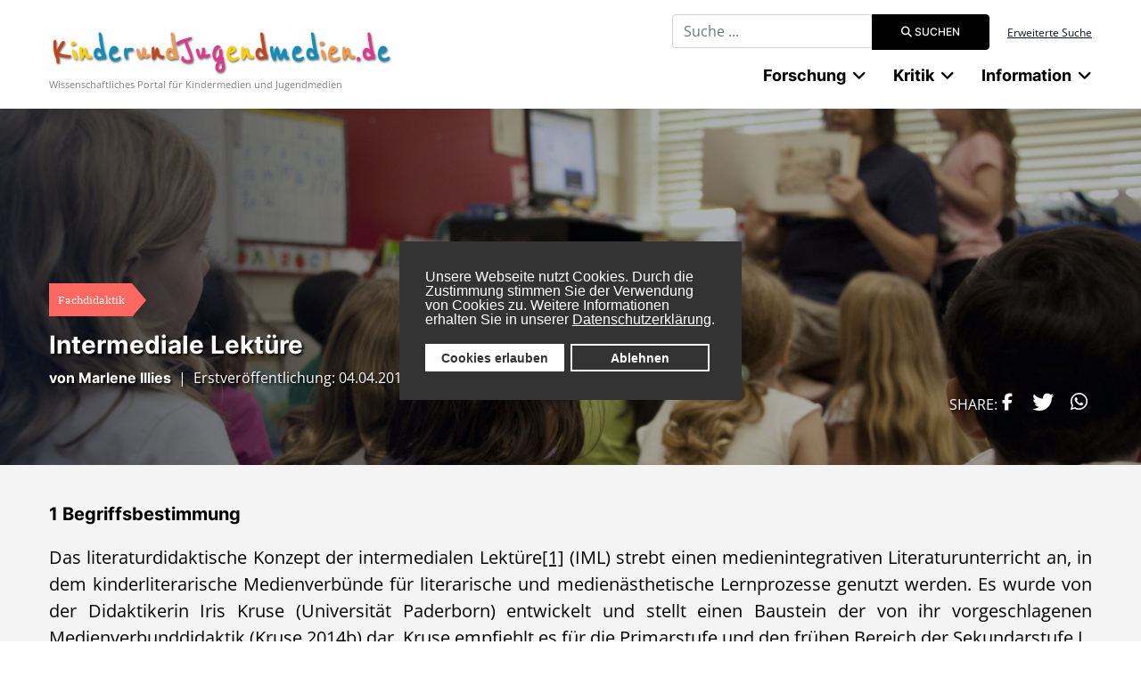

--- FILE ---
content_type: text/html; charset=utf-8
request_url: https://www.kinderundjugendmedien.de/fachdidaktik/153-unterrichtskonzepte-und-methoden/2724-intermediale-lektuere
body_size: 16941
content:

<!DOCTYPE html>
<html lang="de-de" dir="ltr">
	<head>
		
		<meta name="viewport" content="width=device-width, initial-scale=1, shrink-to-fit=no">
		<meta charset="utf-8">
	<meta name="author" content="Hadassah Stichnothe">
	<meta name="description" content="Wissenschaftliches Internetportal für Kindermedien und Jugendmedien mit Fachartikeln, Bibliographien,Literatur- und Filmkritiken sowie einem Nachrichtenbereich">
	<meta name="generator" content="Joomla! - Open Source Content Management">
	<title>KinderundJugendmedien.de - Intermediale Lektüre</title>
	<link href="/images/favicon.ico" rel="icon" type="image/vnd.microsoft.icon">
	<link href="https://www.kinderundjugendmedien.de/suche?format=opensearch" rel="search" title="OpenSearch KinderundJugendmedien.de" type="application/opensearchdescription+xml">
	<link href="/media/vendor/awesomplete/css/awesomplete.css?1.1.7" rel="stylesheet">
	<link href="/media/vendor/joomla-custom-elements/css/joomla-alert.min.css?0.4.1" rel="stylesheet">
	<link href="/plugins/system/gdpr/assets/css/cookieconsent.min.css?c9ee26" rel="stylesheet">
	<link href="/plugins/content/pdf_embed/assets/css/style.css" rel="stylesheet">
	<link href="https://www.kinderundjugendmedien.de/media/plg_jooag_shariff/assets/shariff.complete.css" rel="stylesheet">
	<link href="/media/plg_system_jcepro/site/css/content.min.css?86aa0286b6232c4a5b58f892ce080277" rel="stylesheet">
	<link href="/templates/kujmj4/css/bootstrap.min.css" rel="stylesheet">
	<link href="/plugins/system/helixultimate/assets/css/system-j4.min.css" rel="stylesheet">
	<link href="/media/system/css/joomla-fontawesome.min.css?c9ee26" rel="stylesheet">
	<link href="/templates/kujmj4/css/template.css" rel="stylesheet">
	<link href="/templates/kujmj4/css/presets/default.css" rel="stylesheet">
	<link href="/templates/kujmj4/css/custom-compiled.css" rel="stylesheet">
	<link href="/templates/kujmj4/css/custom.css" rel="stylesheet">
	<style>div.cc-window.cc-floating{max-width:24em}@media(max-width: 639px){div.cc-window.cc-floating:not(.cc-center){max-width: none}}div.cc-window, span.cc-cookie-settings-toggler, span.cc-cookie-domains-toggler{font-size:16px}div.cc-revoke{font-size:16px}div.cc-settings-label,span.cc-cookie-settings-toggle{font-size:14px}div.cc-window.cc-banner{padding:1em 1.8em}div.cc-window.cc-floating{padding:2em 1.8em}input.cc-cookie-checkbox+span:before, input.cc-cookie-checkbox+span:after{border-radius:1px}div.cc-center,div.cc-floating,div.cc-checkbox-container,div.gdpr-fancybox-container div.fancybox-content,ul.cc-cookie-category-list li,fieldset.cc-service-list-title legend{border-radius:0px}div.cc-window a.cc-btn,span.cc-cookie-settings-toggle{border-radius:0px}</style>
	<style>.logo-image {height:55px;}.logo-image-phone {height:55px;}</style>
<script src="/media/mod_menu/js/menu.min.js?c9ee26" type="module"></script>
	<script src="/media/vendor/jquery/js/jquery.min.js?3.7.1"></script>
	<script src="/media/legacy/js/jquery-noconflict.min.js?504da4"></script>
	<script type="application/json" class="joomla-script-options new">{"data":{"breakpoints":{"tablet":991,"mobile":480},"header":{"stickyOffset":"100"}},"joomla.jtext":{"MOD_FINDER_SEARCH_VALUE":"Suche ...","COM_FINDER_SEARCH_FORM_LIST_LABEL":"Search Results","JLIB_JS_AJAX_ERROR_OTHER":"Beim Abrufen von JSON-Daten wurde ein HTTP-Statuscode %s zur\u00fcckgegeben.","JLIB_JS_AJAX_ERROR_PARSE":"Ein Parsing-Fehler trat bei der Verarbeitung der folgenden JSON-Daten auf:<br \/><code style=\"color:inherit;white-space:pre-wrap;padding:0;margin:0;border:0;background:inherit;\">%s<\/code>","ERROR":"Fehler","MESSAGE":"Nachricht","NOTICE":"Hinweis","WARNING":"Warnung","JCLOSE":"Schlie\u00dfen","JOK":"OK","JOPEN":"\u00d6ffnen"},"finder-search":{"url":"\/component\/finder\/?task=suggestions.suggest&format=json&tmpl=component&Itemid=435"},"system.paths":{"root":"","rootFull":"https:\/\/www.kinderundjugendmedien.de\/","base":"","baseFull":"https:\/\/www.kinderundjugendmedien.de\/"},"csrf.token":"e8506a71fcfdd9ae6972143b62c8004b"}</script>
	<script src="/media/system/js/core.min.js?a3d8f8"></script>
	<script src="/media/vendor/webcomponentsjs/js/webcomponents-bundle.min.js?2.8.0" nomodule defer></script>
	<script src="/media/vendor/bootstrap/js/alert.min.js?5.3.8" type="module"></script>
	<script src="/media/vendor/bootstrap/js/button.min.js?5.3.8" type="module"></script>
	<script src="/media/vendor/bootstrap/js/carousel.min.js?5.3.8" type="module"></script>
	<script src="/media/vendor/bootstrap/js/collapse.min.js?5.3.8" type="module"></script>
	<script src="/media/vendor/bootstrap/js/dropdown.min.js?5.3.8" type="module"></script>
	<script src="/media/vendor/bootstrap/js/modal.min.js?5.3.8" type="module"></script>
	<script src="/media/vendor/bootstrap/js/offcanvas.min.js?5.3.8" type="module"></script>
	<script src="/media/vendor/bootstrap/js/popover.min.js?5.3.8" type="module"></script>
	<script src="/media/vendor/bootstrap/js/scrollspy.min.js?5.3.8" type="module"></script>
	<script src="/media/vendor/bootstrap/js/tab.min.js?5.3.8" type="module"></script>
	<script src="/media/vendor/bootstrap/js/toast.min.js?5.3.8" type="module"></script>
	<script src="/media/system/js/showon.min.js?e51227" type="module"></script>
	<script src="/media/com_finder/js/finder.min.js?755761" type="module"></script>
	<script src="/media/system/js/joomla-hidden-mail.min.js?80d9c7" type="module"></script>
	<script src="/media/vendor/awesomplete/js/awesomplete.min.js?1.1.xyz"></script>
	<script src="/media/system/js/messages.min.js?9a4811" type="module"></script>
	<script src="/plugins/system/gdpr/assets/js/cookieconsent.min.js?c9ee26" defer></script>
	<script src="/plugins/system/gdpr/assets/js/init.js?c9ee26" defer></script>
	<script src="https://www.kinderundjugendmedien.de/media/plg_jooag_shariff/assets/shariff.complete.js"></script>
	<script src="/templates/kujmj4/js/main.js"></script>
	<script type="application/ld+json">{"@context":"https://schema.org","@graph":[{"@type":"Organization","@id":"https://www.kinderundjugendmedien.de/#/schema/Organization/base","name":"KinderundJugendmedien.de","url":"https://www.kinderundjugendmedien.de/"},{"@type":"WebSite","@id":"https://www.kinderundjugendmedien.de/#/schema/WebSite/base","url":"https://www.kinderundjugendmedien.de/","name":"KinderundJugendmedien.de","publisher":{"@id":"https://www.kinderundjugendmedien.de/#/schema/Organization/base"},"potentialAction":{"@type":"SearchAction","target":"https://www.kinderundjugendmedien.de/suche?q={search_term_string}","query-input":"required name=search_term_string"}},{"@type":"WebPage","@id":"https://www.kinderundjugendmedien.de/#/schema/WebPage/base","url":"https://www.kinderundjugendmedien.de/fachdidaktik/153-unterrichtskonzepte-und-methoden/2724-intermediale-lektuere","name":"KinderundJugendmedien.de - Intermediale Lektüre","description":"Wissenschaftliches Internetportal für Kindermedien und Jugendmedien mit Fachartikeln, Bibliographien,Literatur- und Filmkritiken sowie einem Nachrichtenbereich","isPartOf":{"@id":"https://www.kinderundjugendmedien.de/#/schema/WebSite/base"},"about":{"@id":"https://www.kinderundjugendmedien.de/#/schema/Organization/base"},"inLanguage":"de-DE"}]}</script>
	<script>var gdprConfigurationOptions = { complianceType: 'opt-in',
																			  cookieConsentLifetime: 365,
																			  cookieConsentSamesitePolicy: '',
																			  cookieConsentSecure: 0,
																			  cookieJoomlaSettings: 0,
																			  cookieConsentDomain: '',
																			  cookieConsentPath: '/',
																			  disableFirstReload: 0,
																	  		  blockJoomlaSessionCookie: 1,
																			  blockExternalCookiesDomains: 1,
																			  externalAdvancedBlockingModeCustomAttribute: '',
																			  allowedCookies: '',
																			  blockCookieDefine: 1,
																			  autoAcceptOnNextPage: 0,
																			  revokable: 1,
																			  lawByCountry: 0,
																			  checkboxLawByCountry: 0,
																			  blockPrivacyPolicy: 0,
																			  cacheGeolocationCountry: 1,
																			  countryAcceptReloadTimeout: 1000,
																			  usaCCPARegions: null,
																			  countryEnableReload: 1,
																			  customHasLawCountries: [""],
																			  dismissOnScroll: 0,
																			  dismissOnTimeout: 0,
																			  containerSelector: 'body',
																			  hideOnMobileDevices: 0,
																			  autoFloatingOnMobile: 0,
																			  autoFloatingOnMobileThreshold: 1024,
																			  autoRedirectOnDecline: 0,
																			  autoRedirectOnDeclineLink: '',
																			  showReloadMsg: 0,
																			  showReloadMsgText: 'Applying preferences and reloading the page...',
																			  showConsentID: 0,
																			  defaultClosedToolbar: 0,
																			  toolbarLayout: 'basic',
																			  toolbarTheme: 'block',
																			  toolbarButtonsTheme: 'allow_first',
																			  revocableToolbarTheme: 'basic',
																			  toolbarPosition: 'center',
																			  toolbarCenterTheme: 'compact',
																			  revokePosition: 'revoke-bottom',
																			  toolbarPositionmentType: 1,
																			  positionCenterSimpleBackdrop: 0,
																			  positionCenterBlurEffect: 1,
																			  positionCenterBlurEffectAlwaysFirstVisit: 0,
																			  preventPageScrolling: 0,
																			  popupEffect: 'fade',
																			  popupBackground: '#333333',
																			  popupText: '#ffffff',
																			  popupLink: '#ffffff',
																			  buttonBackground: '#ffffff',
																			  buttonBorder: '#ffffff',
																			  buttonText: '#333333',
																			  highlightOpacity: '100',
																			  highlightBackground: '#333333',
																			  highlightBorder: '#ffffff',
																			  highlightText: '#ffffff',
																			  highlightDismissBackground: '#333333',
																		  	  highlightDismissBorder: '#ffffff',
																		 	  highlightDismissText: '#ffffff',
																			  autocenterRevokableButton: 0,
																			  hideRevokableButton: 0,
																			  hideRevokableButtonOnscroll: 0,
																			  customRevokableButton: 0,
																			  customRevokableButtonAction: 0,
																			  headerText: '<p>Cookies used on the website!</p>',
																			  messageText: 'Unsere Webseite nutzt Cookies. Durch die Zustimmung stimmen Sie der Verwendung von Cookies zu. Weitere Informationen erhalten Sie in unserer&nbsp;<a href=\"https://www.uni-due.de/de/datenschutz.php\" target=\"_blank\" rel=\"noopener\" style=\"color: #fff; text-decoration: underline;\">Datenschutzerklärung</a>.',
																			  denyMessageEnabled: 0, 
																			  denyMessage: 'You have declined cookies, to ensure the best experience on this website please consent the cookie usage.',
																			  placeholderBlockedResources: 0, 
																			  placeholderBlockedResourcesAction: '',
																	  		  placeholderBlockedResourcesText: 'You must accept cookies and reload the page to view this content',
																			  placeholderIndividualBlockedResourcesText: 'You must accept cookies from {domain} and reload the page to view this content',
																			  placeholderIndividualBlockedResourcesAction: 0,
																			  placeholderOnpageUnlock: 0,
																			  scriptsOnpageUnlock: 0,
																			  autoDetectYoutubePoster: 0,
																			  autoDetectYoutubePosterApikey: 'AIzaSyAV_WIyYrUkFV1H8OKFYG8wIK8wVH9c82U',
																			  dismissText: 'Bestätigen',
																			  allowText: 'Cookies erlauben',
																			  denyText: 'Ablehnen',
																			  cookiePolicyLinkText: 'Cookierichtlinien',
																			  cookiePolicyLink: 'javascript:void(0)',
																			  cookiePolicyRevocableTabText: 'Cookierichtlinien',
																			  cookiePolicyRevocableTabIcon: 'text',
																			  cookiePolicyRevocableTabIconCustom: '',
																			  privacyPolicyLinkText: 'Datenschutz',
																			  privacyPolicyLink: 'javascript:void(0)',
																			  googleCMPTemplate: 0,
																			  enableGdprBulkConsent: 0,
																			  displayBulkConsentDomains: 0,
																			  bulkConsentDomains: [""],
																			  enableCustomScriptExecGeneric: 0,
																			  customScriptExecGeneric: '',
																			  categoriesCheckboxTemplate: 'cc-checkboxes-light',
																			  toggleCookieSettings: 0,
																			  toggleCookieSettingsLinkedView: 0,
																			  toggleCookieSettingsButtonsArea: 0,
 																			  toggleCookieSettingsLinkedViewSefLink: '/component/gdpr/',
																	  		  toggleCookieSettingsText: '<span class="cc-cookie-settings-toggle">Settings <span class="cc-cookie-settings-toggler">&#x25EE</span></span>',
																			  toggleCookieSettingsButtonBackground: '#333333',
																			  toggleCookieSettingsButtonBorder: '#ffffff',
																			  toggleCookieSettingsButtonText: '#ffffff',
																			  showLinks: 0,
																			  blankLinks: '_blank',
																			  autoOpenPrivacyPolicy: 0,
																			  openAlwaysDeclined: 0,
																			  cookieSettingsLabel: 'Cookie settings:',
															  				  cookieSettingsDesc: 'Choose which kind of cookies you want to disable by clicking on the checkboxes. Click on a category name for more informations about used cookies.',
																			  cookieCategory1Enable: 0,
																			  cookieCategory1Name: 'Necessary',
																			  cookieCategory1Locked: 0,
																			  cookieCategory2Enable: 0,
																			  cookieCategory2Name: 'Preferences',
																			  cookieCategory2Locked: 0,
																			  cookieCategory3Enable: 0,
																			  cookieCategory3Name: 'Statistics',
																			  cookieCategory3Locked: 0,
																			  cookieCategory4Enable: 0,
																			  cookieCategory4Name: 'Marketing',
																			  cookieCategory4Locked: 0,
																			  cookieCategoriesDescriptions: {},
																			  alwaysReloadAfterCategoriesChange: 0,
																			  preserveLockedCategories: 0,
																			  declineButtonBehavior: 'hard',
																			  blockCheckedCategoriesByDefault: 0,
																			  reloadOnfirstDeclineall: 0,
																			  trackExistingCheckboxSelectors: '',
															  		  		  trackExistingCheckboxConsentLogsFormfields: 'name,email,subject,message',
																			  allowallShowbutton: 0,
																			  allowallText: 'Allow all cookies',
																			  allowallButtonBackground: '#ffffff',
																			  allowallButtonBorder: '#ffffff',
																			  allowallButtonText: '#000000',
																			  allowallButtonTimingAjax: 'fast',
																			  includeAcceptButton: 0,
																			  includeDenyButton: 0,
																			  trackConsentDate: 0,
																			  execCustomScriptsOnce: 1,
																			  optoutIndividualResources: 0,
																			  blockIndividualResourcesServerside: 0,
																			  disableSwitchersOptoutCategory: 0,
																			  autoAcceptCategories: 0,
																			  allowallIndividualResources: 1,
																			  blockLocalStorage: 0,
																			  blockSessionStorage: 0,
																			  externalAdvancedBlockingModeTags: 'script,img,source,link',
																			  enableCustomScriptExecCategory1: 0,
																			  customScriptExecCategory1: '',
																			  enableCustomScriptExecCategory2: 0,
																			  customScriptExecCategory2: '',
																			  enableCustomScriptExecCategory3: 0,
																			  customScriptExecCategory3: '',
																			  enableCustomScriptExecCategory4: 0,
																			  customScriptExecCategory4: '',
																			  enableCustomDeclineScriptExecCategory1: 0,
																			  customScriptDeclineExecCategory1: '',
																			  enableCustomDeclineScriptExecCategory2: 0,
																			  customScriptDeclineExecCategory2: '',
																			  enableCustomDeclineScriptExecCategory3: 0,
																			  customScriptDeclineExecCategory3: '',
																			  enableCustomDeclineScriptExecCategory4: 0,
																			  customScriptDeclineExecCategory4: '',
																			  enableCMPPreferences: 0,
																			  enableGTMEventsPreferences: 0,
																			  enableCMPStatistics: 0,
																			  enableGTMEventsStatistics: 0,
																			  enableCMPAds: 0,
																			  enableUETAds: 0,
																			  enableGTMEventsAds: 0,
																			  enableClarityAnalytics: 0,
                                                                              enableClarityAds: 0,
																			  debugMode: 0
																		};var gdpr_ajax_livesite='https://www.kinderundjugendmedien.de/';var gdpr_enable_log_cookie_consent=1;</script>
	<script>jQuery(document).ready(function() {var buttonsContainer = jQuery(".shariff");new Shariff(buttonsContainer);});</script>
	<script>template="kujmj4";</script>
	</head>
	<body class="site helix-ultimate hu com_content com-content view-article layout-default task-none itemid-1176 de-de ltr sticky-header layout-fluid offcanvas-init offcanvs-position-left">

		
		
		<div class="body-wrapper">
			<div class="body-innerwrapper">
				
	<div class="sticky-header-placeholder"></div>
<div id="sp-top-bar">
	<div class="container">
		<div class="container-inner">
			<div class="row">
				<div id="sp-top1" class="col-lg-6">
					<div class="sp-column text-center text-lg-start">
																			
												
					</div>
				</div>

				<div id="sp-top2" class="col-lg-6">
					<div class="sp-column text-center text-lg-end">
						
																									<div class="sp-module "><div class="sp-module-content">
<form class="mod-finder js-finder-searchform form-search" action="/suche" method="get" role="search">
    <label for="mod-finder-searchword191" class="visually-hidden finder">Suchbegriff eingeben</label><div class="mod-finder__search input-group"><input type="text" name="q" id="mod-finder-searchword191" class="js-finder-search-query form-control" value="" placeholder="Suche ..."><button class="btn btn-primary" type="submit"><span class="icon-search icon-white" aria-hidden="true"></span> Suchen</button></div>
            </form>
</div></div><div class="sp-module "><div class="sp-module-content">
<div id="mod-custom141" class="mod-custom custom ">
	<p><a href="/custom-search">Erweiterte Suche</a></p></div>
</div></div>
					</div>
				</div>
			</div>
		</div>
	</div>
</div>

<header id="sp-header">
	<div class="container">
		<div class="container-inner">
			<div class="row">
				<!-- Logo -->
				<div id="sp-logo" class="col-auto">
					<div class="sp-column">
						<a id="offcanvas-toggler" aria-label="Menu" class="offcanvas-toggler-left d-flex d-lg-none" href="#" aria-hidden="true" title="Menu"><div class="burger-icon"><span></span><span></span><span></span></div></a><div class="logo"><a href="/">
				<img class='logo-image '
					srcset='https://www.kinderundjugendmedien.de/images/kujmlogo.jpg 1x, '
					src='https://www.kinderundjugendmedien.de/images/kujmlogo.jpg'
					alt='KinderundJugendmedien.de'
				/>
				</a></div>						
                        
<div id="mod-custom138" class="mod-custom custom  logoslogan">
	<p>Wissenschaftliches Portal für Kindermedien und Jugendmedien</p></div>

					</div>
				</div>

				<!-- Menu -->
				<div id="sp-menu" class="col-auto flex-auto">
					<div class="sp-column d-flex justify-content-end align-items-center">
						<nav class="sp-megamenu-wrapper d-flex" role="navigation"><ul class="sp-megamenu-parent menu-animation-fade-up d-none d-lg-block"><li class="sp-menu-item sp-has-child"><span  class=" sp-menu-heading"  >Forschung</span><div class="sp-dropdown sp-dropdown-main sp-dropdown-mega sp-menu-center" style="width: 894px;left: -447px;"><div class="sp-dropdown-inner"><div class="row"><div class="col-sm-4"><ul class="sp-mega-group"><li class="item-81 module "><div class="sp-module "><h3 class="sp-module-title">Fachlexikon</h3><div class="sp-module-content"><ul class="mod-menu mod-list menu">
<li class="item-502"><a href="/autoren" >Autorinnen und Autoren</a></li><li class="item-503 menu-deeper menu-parent"><a href="/werke" >Werke<span class="menu-toggler"></span></a><ul class="mod-menu__sub list-unstyled small menu-child"><li class="item-2360"><a href="/werke/paul-maars-sams-romane" >Paul Maars &quot;Sams&quot;-Romane</a></li></ul></li><li class="item-500 menu-deeper menu-parent"><a href="/begriffe-und-termini" >Fachwissenschaft<span class="menu-toggler"></span></a><ul class="mod-menu__sub list-unstyled small menu-child"><li class="item-1599 menu-deeper menu-parent"><a href="/begriffe-und-termini/kinder-und-jugendliteraturwissenschaft" >KJL-Literaturwissenschaft<span class="menu-toggler"></span></a><ul class="mod-menu__sub list-unstyled small menu-child"><li class="item-1686"><a href="/begriffe-und-termini/kinder-und-jugendliteraturwissenschaft/stoffe-und-motive" >Stoffe und Motive</a></li></ul></li><li class="item-646"><a href="/begriffe-und-termini/rhetorik" >Rhetorik</a></li><li class="item-647"><a href="/begriffe-und-termini/epik" >Epik</a></li><li class="item-648"><a href="/begriffe-und-termini/lyrik" >Lyrik</a></li><li class="item-649"><a href="/begriffe-und-termini/dramatik" >Dramatik</a></li></ul></li><li class="item-1176 current active"><a href="/fachdidaktik" aria-current="location">Fachdidaktik</a></li><li class="item-1614"><a href="/illustratorinnen-und-illustratoren" >Illustratorinnen und Illustratoren</a></li></ul>
</div></div></li></ul></div><div class="col-sm-4"><ul class="sp-mega-group"><li class="item-79 module "><div class="sp-module "><h3 class="sp-module-title">Mediageschichte</h3><div class="sp-module-content"><ul class="mod-menu mod-list menu">
<li class="item-491"><a href="/literatur" >Kinder- und Jugendliteratur</a></li><li class="item-492"><a href="/film" >Kinder- und Jugendfilm</a></li><li class="item-550"><a href="/fernsehen" >Kinder- und Jugendfernsehen</a></li></ul>
</div></div></li><li class="item-206 module "><div class="sp-module "><div class="sp-module-content"><ul class="mod-menu mod-list menu redLinked">
<li class="item-2212"><a href="/projekte" >Projekte</a></li></ul>
</div></div></li></ul></div><div class="col-sm-4"><ul class="sp-mega-group"><li class="item-90 module "><div class="sp-module "><h3 class="sp-module-title">Bibliographie</h3><div class="sp-module-content"><ul class="mod-menu mod-list menu">
<li class="item-541"><a href="/kinder-und-jugendliteratur" >Kinder- und Jugendliteratur</a></li><li class="item-543"><a href="/fantastik" >Fantastik</a></li><li class="item-545"><a href="/maerchen" >Märchen und Sagen</a></li><li class="item-544"><a href="/bilderbuch" >Bilderbuch</a></li><li class="item-654"><a href="/comics" >Comics</a></li><li class="item-542"><a href="/kinder-und-jugendfilm" >Kinder- und Jugendfilm</a></li><li class="item-728"><a href="/hoerspiele-und-hoerbuecher" >Hörspiele und Hörbücher</a></li><li class="item-729"><a href="/kinder-und-jugendtheater" >Kinder- und Jugendtheater</a></li></ul>
</div></div></li></ul></div></div></div></div></li><li class="sp-menu-item sp-has-child"><span  class=" sp-menu-heading"  >Kritik</span><div class="sp-dropdown sp-dropdown-main sp-menu-right" style="width: 240px;"><div class="sp-dropdown-inner"><ul class="sp-dropdown-items"><li class="sp-menu-item"><a   href="/kritik/fachbuecher"  >Fachbücher</a></li><li class="sp-menu-item"><a   href="/kritik/bilderbuchkritiken"  >Bilderbücher</a></li><li class="sp-menu-item"><a   href="/kritik/comic-manga-graphic-novel"  >Comics, Mangas, Graphic Novels</a></li><li class="sp-menu-item"><a   href="/kritik/filmkritiken"  >Filme</a></li><li class="sp-menu-item"><a   href="/kritik/hoerspiele-und-buecher"  >Hörspiele und Hörbücher</a></li><li class="sp-menu-item"><a   href="/kritik/computerspiele"  >Computerspiele</a></li><li class="sp-menu-item"><a   href="/kritik/jugendroman"  >Jugendroman</a></li><li class="sp-menu-item"><a   href="/kritik/kinderroman"  >Kinderroman</a></li><li class="sp-menu-item"><a   href="/kritik/theater-fuer-junges-publikum"  >Kinder- und Jugendtheater</a></li></ul></div></div></li><li class="sp-menu-item sp-has-child aligned-left"><span  class=" sp-menu-heading"  >Information</span><div class="sp-dropdown sp-dropdown-main sp-dropdown-mega sp-menu-left" style="width: 900px;"><div class="sp-dropdown-inner"><div class="row"><div class="col-sm-4"><ul class="sp-mega-group"><li class="item-157 module "><div class="sp-module "><div class="sp-module-content"><ul class="mod-menu mod-list menu">
<li class="item-1601"><a href="/aus-der-redaktion" >Forum</a></li><li class="item-1602 menu-deeper menu-parent"><span class="mod-menu__heading nav-header ">Nachrichten<span class="menu-toggler"></span></span>
<ul class="mod-menu__sub list-unstyled small menu-child"><li class="item-497"><a href="/nachrichten/konferenzen-und-tagungen" >Konferenzen, Tagungen und Seminare</a></li><li class="item-547"><a href="/nachrichten/festivals" >Festival(-berichte)</a></li><li class="item-499"><a href="/nachrichten/ausschreibungen" >Ausschreibungen und Call for Papers</a></li><li class="item-1713"><a href="/nachrichten/auszeichnungen-und-preise" >Auszeichnungen und Preise</a></li><li class="item-540"><a href="/nachrichten/sonstiges" >Sonstiges</a></li></ul></li><li class="item-652"><a href="/interviews" >Interviews</a></li><li class="item-1603"><a href="/veranstaltungskalender/list.events/-" >Veranstaltungskalender</a></li></ul>
</div></div></li></ul></div><div class="col-sm-4"><ul class="sp-mega-group"><li class="item-158 module "><div class="sp-module "><div class="sp-module-content"><ul class="mod-menu mod-list menu">
<li class="item-556"><a href="/verlage" >Verlage</a></li><li class="item-1605 menu-deeper menu-parent"><span class="mod-menu__heading nav-header ">Institutionen<span class="menu-toggler"></span></span>
<ul class="mod-menu__sub list-unstyled small menu-child"><li class="item-504"><a href="/institutionen/universitaere-einrichtungen" >Forschungseinrichtungen</a></li><li class="item-506"><a href="/institutionen/gesellschaften-und-verbaende" >Institutionen, Gesellschaften, Verbände</a></li><li class="item-635"><a href="/institutionen/fachmessen" >Fachmessen</a></li><li class="item-651"><a href="/institutionen/portale-und-publikationen" >Portale, Datenbanken und Publikationen</a></li></ul></li></ul>
</div></div></li></ul></div><div class="col-sm-4"><ul class="sp-mega-group"><li class="item-159 module "><div class="sp-module "><div class="sp-module-content"><ul class="mod-menu mod-list menu">
<li class="item-656"><a href="/wissenschaftliches-arbeiten" >Wissenschaftliches Schreiben</a></li></ul>
</div></div></li></ul></div></div></div></div></li></ul></nav>						

						<!-- Related Modules -->
						<div class="d-none d-lg-flex header-modules align-items-center">
							
													</div>

						<!-- if offcanvas position right -->
											</div>
				</div>
			</div>
		</div>
	</div>
</header>
				
<section id="sp-page-title" >

				
	
<div class="row">
	<div id="sp-title" class="col-lg-12 "><div class="sp-column "><div class="sp-module "><div class="sp-module-content"><div class="article-head" style="background: linear-gradient(to top, rgba(0,0,0,0.25), rgba(0,0,0,0.25)), url('/images/kategoriebilder/pexels-olia-danilevich-4982457_1.jpg') center center;">
	<div class="container imageleft">
		<div class="bottom">
            			<div class="latest-date badge badge-right">Fachdidaktik</div>
            			<h1>Intermediale Lektüre</h1>
                        <div class="contentby">
	                                <span class="by">von Marlene Illies </span>
	            	                            &nbsp;|&nbsp;
	            	                                <span class="erstveroeffentlichung">Erstveröffentlichung: 04.04.2019</span>
	                        </div>
            		</div>
	</div>
</div>
<div class="introtext-grey">
	<div class="container">
					        <p><strong>1 Begriffsbestimmung</strong></p>
<p>Das literaturdidaktische Konzept der intermedialen Lektüre<a href="#E1">[1]</a> (IML) strebt einen medienintegrativen Literaturunterricht an, in dem kinderliterarische Medienverbünde für literarische und medienästhetische Lernprozesse genutzt werden. Es wurde von der Didaktikerin Iris Kruse (Universität Paderborn) entwickelt und stellt einen Baustein der von ihr vorgeschlagenen Medienverbunddidaktik (Kruse 2014b) dar. Kruse empfiehlt es für die Primarstufe und den frühen Bereich der Sekundarstufe I.</p>
			</div>
</div>

</div></div></div></div></div>
				
	</section>

<section id="sp-main-body" >

										<div class="container">
					<div class="container-inner">
						
	
<div class="row">
	
<div id="sp-component" class="col-lg-12 ">
	<div class="sp-column ">
		<div id="system-message-container" aria-live="polite"></div>


		
		<div class="article-details " itemscope itemtype="https://schema.org/Article">
	<meta itemprop="inLanguage" content="de-DE">
	
			<!--  -->
	
		
		<div class="article-can-edit d-flex flex-wrap justify-content-between">
							</div>

	<div class="article-header-bottom">
					</div>

	
				
	
				
		
										
						<div class="row">
			<div class="col-md-2"></div>
				<div class="col-md-8">
					<div itemprop="articleBody" class="articlebody">
						
<h3><strong>2 Explikat</strong></h3>
<p>Kinderliteratur wird nicht nur gelesen bzw. vorgelesen, sondern auch gesehen, gehört und gespielt. Kinder begegnen Stoffen wie <em>Pippi Langstrumpf</em>, <em>Momo</em> oder <em>Der kleine Ritter Trenk</em> häufig zuerst in Filmen, (Zeichentrick-)Serien, Hörspielen, Audiobooks, Computerspielen und Apps. Den regelmäßig erscheinenden repräsentativen KIM-Studien zur Mediennutzung von Kindern ist zu entnehmen, dass ein breit gefächertes Medienensemble zu ihrem Alltag gehört. Erste Forderungen nach einer fachspezifischen Integration von Medien in den Deutschunterricht gab es schon in den 1970er-Jahren (vgl. Denk 1977). Jutta Wermke hat mit ihrem Konzept eines medienintegrativen Deutschunterrichts (1997) maßgeblich zur Integration mediendidaktischer Fragen innerhalb der Deutschdidaktik beigetragen. Ziel der medienintegrativen Deutschdidaktik ist die Loslösung von einem einseitig buchdominierten Unterricht und die Ausbildung von Medienkompetenzen. Schon Wermke plädierte für die Integration von Medienverbünden in den Deutschunterricht, ein Vorschlag, der verschiedentlich aufgegriffen und weitergedacht wurde (vgl. u.a. Frederking/Josting 2005; Josting 2007) und auf dem auch das Konzept der IML basiert.</p>
<p>Das hohe didaktische Potenzial kinderliterarischer Medienverbünde gründet vor allem auf dem komplexen intermedialen Verweisnetz. Bei aller Varianz in den unterschiedlichen medialen Fassungen sind die Einzelmedien – Hörspiele, Filme, Bücher, hypermediale Bearbeitungen – miteinander verbunden. Diese grundstrukturelle Kongruenz ist in unterschiedlichen Ausprägungsgraden in den zentralen Strukturmomenten literarischen Erzählens (Handlung, Figur, Raum und Zeit) verortet. Sie konstituiert innerhalb eines Verbundes ein vielfältiges Verweissystem aus inhaltlichen, formalen, ästhetischen und produktionslogischen „Knotenpunkten“, die für Kinder nutzbar gemacht werden sollen.</p>
<p>Bei aller möglichen und notwendigen Kritik an den zum Teil populärkulturellen Verarbeitungen eines <a href="/index.php/begriffe-und-termini/661-medienverbund">Medienverbundes </a>bieten die auditiven und audiovisuellen Medien, so Kruse, eine Chance für grundlegende literarästhetische Erfahrungen. Die IML will an die Rezeptionsgewohnheiten der Kinder anknüpfen, der schulische Umgang mit Literatur soll als Fortsetzung medialer ästhetischer Erfahrungen erlebt und diese dadurch erweitert werden (vgl. Kruse 2013, 76). Im wiederholten Medienwechsel sollen die Kinder durch die Narration geführt werden.</p>
<p>Hierbei ist die Annahme leitend, dass intermedial und medienintegrativ ausgerichtete Lehr- und Lernarrangements gerade für Kinder aus buch- und leseferner Sozialisation die Anschlussfähigkeit und damit die Adaptivität (vgl. Weinert 1997) von außerschulischen Medienerfahrungen an die schulisch initiierten Lernprozesse zu sichern vermögen. Getragen wird das Konzept von einem kognitionspsychologisch inspirierten Lernbegriff, demzufolge schulisches Lernen weniger ein sukzessiver und hierarchisch angeordneter Aufbau von Wissen ist als vielmehr die Fortsetzung, Erweiterung und Umstrukturierung von durch vor- und außerschulische Erfahrungen erworbenen Schemata (vgl. Neisser 1979, Dehn 2005). Die literarästhetischen Lernchancen in der unterrichtlichen Arbeit mit kinderliterarischen Medienverbünden sieht Kruse darin, "dass der mit der Erfahrung gewonnene mediale 'Quasitext' auf Grund seiner Mehrfachverwertung jeweils neu und anders rezipiert werden kann" (Kruse 2014b, 13). Dabei sind Übergänge zu höheren Komplexitätsgraden und Anspruchsniveaus möglich, besonders bei Medienverbünden mit hoher Komplexitätsvarianz der jeweiligen Einzelmedien. So könne der Vergleich bspw. eines (trivialen) Serienformats mit einer (komplexen) Buchvorlage desselben Verbundes Wiedererkennungsmöglichkeiten bieten, "literarästhetische Lernprozesse herausfordern und rezeptive Übergänge zu höherer narrativer und ästhetischer Komplexität stiften" (Kruse 2018, 197).</p>
<h3><strong>Beschreibung des Konzeptes</strong></h3>
<p>Zur Beschreibung des Konzeptes der intermedialen Lektüre (IML) wird an dieser Stelle von einer üblichen Mehrfachverwertung eines Stoffes ausgegangen: in einem erzählenden Buch, in einem Hörspiel und in einem Film (vgl. u.a. Kruse 2015; Unterrichtsprojekt zu dem Medienverbund um Luis Sepúlvedas <em>Wie Kater Zorbas der kleinen Möwe das Fliegen beibrachte</em>). Das Vorlesen des Buchtextes wird vom Vorspielen des Hörspiels und dem Vorführen des Films abgelöst. Hierbei kann entweder überschneidungsfrei in der Narration vorangeschritten werden oder einzelne Inhaltssequenzen werden zunächst in einem und anschließend noch einmal wiederholend im anderen Medium rezipiert. Die Verwobenheit der Verbundmedien soll so unmittelbar erfahrbar werden; die Singularität ihrer Rezeption wird aufgehoben zugunsten eines intermedialen Lektüreerlebnisses.</p>
<p>Mit welchem Medium begonnen wird, ist dabei nicht maßgeblich, ebenso wenig von welchem weiteren Medium es zu welchem Zeitpunkt abgelöst wird. Alle Medien sollten in ungefähr gleichgewichtigen Anteilen eine Rolle spielen und narrativ bedeutsame Szenen wiederholt werden, empfiehlt Kruse. Die Herausforderung der IML besteht in einer geschickten Montage der jeweiligen Auszüge, die so miteinander verbunden werden müssen, dass sich eine kohärent erzählte Geschichte auf Basis intermedial verwobener Differenzerfahrungen ergibt. Die jeweiligen Text- bzw. Medienpräsentationen werden von impulsbasierten Begleitgesprächen flankiert, die die Kinder zu erweiternden Imaginationen und vertiefenden Reflexionen anregen sollen. Mit dem Begleitgespräch knüpft Kruse an vorhandene Basiskonzepte an: das Vorlesegespräch nach Spinner (2004), das literarische Sehgespräch nach Möbius (2008) sowie die Übertragung dieser Modelle auf das Hörspiel (vgl. hierzu Hüttis-Graff 2008). Die Entfaltung literarischer Rezeptionskompetenz ist allen drei medienadäquaten Begleitkommunikationen gemeinsam. Impulstypen, die Vorwissen aktivieren, Antizipationen abrufen, Perspektivübernahme und Empathie herausfordern, Anstöße zur Reflexion von Figurenverhalten liefern und Anregungen zur deutenden Herstellung von Bezügen im Text geben, sind zu allen medialen Erscheinungsformen eines literarischen Stoffes denkbar (vgl. Kruse 2010, 182). In den Begleitgesprächen können Gemeinsamkeiten und Unterschiede der Verbundmedien thematisiert werden, der Medienvergleich ermöglicht die Entfaltung einer intermedialen Rezeptionskompetenz.</p>
<p>Als Anschlusshandlungen empfiehlt Kruse:</p>
<ul>
<li>ein <em>Hör-Lese-Seh-Heft</em> (vergleichbar dem Lesetagebuch-Konzept von Bertschi-Kaufmann (1998)) oder, als klassenöffentliche Variante, ein Hör-Lese-Seh-Plakat; in/auf dem Aufgabenvorschläge aus dem Bereich der offenen Produktionsorientierung bearbeitet werden können. Die Offenheit der Aufgabenformate ermöglicht den Kindern eine individuelle Schwerpunktsetzung im Zugriff auf Themenaspekte, Figuren und Medienformate.</li>
<li>das <em>intermediale Lektüregespräch</em> – eine medienintegrative Form des offenen literarischen Unterrichtsgesprächs nach dem Heidelberger Modell (vgl. Härle 2004, Wiprächtiger-Geppert 2009), dessen Ziel ein möglichst freier Dialog mit Bezugnahme auf den intermedialen Text in Inhalts- und Formaspekten und auf eigene Lebens-, Welt- und Medienerfahrungen ist (vgl. Kruse 2012, 45).</li>
<li><em>Gedankenhöhlenprotokolle</em>; introspektive Verbalprotokolle, die dadurch entstehen, dass die Kinder sich im Anschluss an eine Präsentationsphase allein an einen geschützten und gemütlichen Ort – die Gedankenhöhle – zurückziehen und in einer vorgegebenen Zeit ein Diktiergerät mit sämtlichen Assoziationen besprechen, die ihnen, angeregt durch die jüngst gemachten Rezeptionserfahrungen, durch den Kopf gehen.</li>
</ul>
<p>Die IML ermöglicht unterschiedliche und variantenreiche Unterrichtsformen. Sie ist für Verbünde unterschiedlicher Medienausstattung und Struktur geeignet; auch weniger fragmentierende und segmentierende Begegnungsformen mit Medienverbünden sind denkbar. Das Konzept wird in Unterrichtsprojekten mit kinderliterarischen Medienverbünden, die im Rahmen des von Kruse geleiteten Forschungsprojektes <em>Medienverbundrezeption und Unterricht</em> (seit 2011) in Grundschulen in Hamburg, Kassel und Paderborn durchgeführt werden, erprobt; inwieweit es sich als tragfähig erweist, steht aufgrund ausreichender empirischer Befunde noch aus.</p>
<h3>Fußnoten</h3>
<p><a id="E1"></a>[1] Um Begriffsverwirrungen zu vermeiden: Hans Lösener stellt in seinem Aufsatz <em>Die intermediale Lektüre. Wege zur Inszenierung im Text</em> (Lösener 2009) ein "Konzept der intermedialen Lektüre" für die Dramendidaktik vor. Was Lösener in diesem Kontext als „intermediale Lektüre“ bezeichnet, steht in keinem Zusammenhang mit dem Modell von Kruse; die Benennung wurde auch nicht aufrechterhalten. Stattdessen hat Lösener den Begriff&nbsp; <em>inszenierendes Lesen</em> für die von ihm vorgeschlagene Leseweise von Dramentexten im Unterricht etabliert (vgl. u.a. Lösener 2017).</p>
<h3><strong>Literaturverzeichnis</strong></h3>
<ul>
<li>Bertschi-Kaufmann, Andrea (1998): Lesetagebücher – Vorgaben und Anregungen für die schreibenden Kinder. In: Dies. (Hrsg.): Lesen und Schreiben im offenen Unterricht. Zürich: Sabe, 29-94.</li>
<li>Dehn, Mechthild (2005): Schreiben als Transformationsprozess. Zur Funktion von Mustern: literarisch – orthografisch – medial. In: Mechthild Dehn / Petra Hüttis-Graff (Hrsg.): Kompetenz und Leistung im Deutschunterricht. Spielraum für Muster des Lernens und Lehrens. Freiburg im Breisgau: Fillibach, 8-32.<br />Denk, Rudolf (1977): Erziehung zum Umgang mit Medien. Freiburg i. Br.: Herder.</li>
<li>Frederking, Volker / Petra Josting (2005): Der Vielfalt eine Chance… Medienintegration und Medienverbund im Deutschunterricht. In: Dies.: Medienintegration und Medienverbund im Deutschunterricht. Diskussionsforum Deutsch; 18. Baltmannsweiler: Schneider Hohengehren, 1-18.</li>
<li>Härle, Gerhard (2004): Lenken – Steuern – Leiten. Theorie und Praxis der Leitung literarischer Gespräche in Hochschule und Schule. In: Gerhard Härle / Marcus Steinbrenner (Hrsg.): Kein endgültiges Wort. Die Wiederentdeckung des Gesprächs im Literaturunterricht. Baltmannsweiler: Schneider Hohengehren, 107-139.</li>
<li>Hüttis-Graff, Petra (2008): Vom Hören zum Lesen – Literarisches Lernen mit Lese-Hör-Kisten. In: Petra Wieler (Hrsg.): Medien als Erzählanlass. Wie lernen Kinder im Umgang mit alten und neuen Medien? Freiburg i. Br.: Fillibach, 105-123.<br />Josting, Petra (Hrsg.) (2007): Kinder- und Jugendliteratur im Medienverbund. Grundlagen, Beispiele und Ansätze für den Deutschunterricht. München: kopaed.</li>
<li>Kruse, Iris (2010): Figuren, Handlungen und Räume in Text, Ton und Bild. Literarisches und medienästhetisches Lernen in intermedialer Lektüre. In: Petra Josting / Klaus Maiwald (Hrsg.): Verfilmte Kinderliteratur. Gattungen, Produktion, Distribution, Rezeption und Modelle für den Unterricht. München: kopaed, 177-185.</li>
<li>Kruse, Iris (2012): "Bei KiKA sind die so welche, die wollen die Zeit stehlen." Literarisches und medienästhetisches Lernen mit intermedialen Lektüren. In: Erika Brinkmann / Renate Valtin (Hrsg.): Lesen- und Schreibenlernen mit digitalen Medien. Berlin: DGLS, 31-54.</li>
<li>Kruse, Iris (2013): "Kassiopeias Panzer leuchtet". Schreiben zu intermedialen Lektüreerfahrungen mit dem Medienverbund um Michael Endes Momo. In: Alexandra Ritter / Michael Ritter / Norbert Schulz / Eva Wunderlich (Hrsg.): Poetische Spielräume für Kinder. Literarische Erfahrungen und sprachliche Produktivität. Festschrift für Eva Maria Kohl. Baltmannsweiler: Schneider Hohengehren, 75-88.</li>
<li>Kruse, Iris (2014a): Intermediale Lektüre(n). Ein Konzept für Zu- und Übergänge in intermedialen Lehr- und Lernarrangements. In: Gina Weinkauff / Ute Dettmar / Thomas Möbius / Ingrid Tomkowiak (Hrsg.): Kinder- und Jugendliteratur in Medienkontexten. Adaption – Hybridisierung – Intermedialität – Konvergenz. Frankfurt am Main: Lang, 179-198.</li>
<li>Kruse, Iris (2015): Im Gestöber der Medien entdecken, erfahren und lernen. Kinderliterarische Medienverbünde herausfordernd arrangieren. In: Mechthild Dehn / Daniela Merklinger (Hrsg.): Erzählen – vorlesen – zum Schmökern anregen. Frankfurt a.M.: Grundschulverband e.V., 244-255.</li>
<li>Kruse, Iris (2018): Literarästhetische Praktiken von Kindern aufnehmen und erweitern. Seriell verfilmte Kinderliteratur in Medienverbund-Arrangements. In: Petra Anders / Petra Wieler (Hrsg.): Literalität und Partizipation. Reden, Schreiben, Gestalten in und zu Medien. Tübingen: Stauffenburg, 191-204.<br />Lösener, Hans (2009): Die intermediale Lektüre. Wege zur Inszenierung im Text. In: Marion Bönnighausen / Gabriela Paule (Hrsg.): Theater intermedial. Schriftenreihe Jahrbuch Medien im Deutschunterricht. München: kopaed, 67–82.</li>
<li>Lösener, Hans (2017): Gegenstimmen. Eine Dramendidaktik. Mit Leseübungen zu Szenen aus Brechts Furcht und Elend des Dritten Reiches. Baltmannsweiler: Schneider Hohengehren.</li>
<li>Möbius, Thomas (2008): Das "literarische Sehgespräch" als sprachlich-kommunikative Vermittlungsweise bilddominierter Medienangebote. In: Volker Frederking / Matthis Kepser / Matthias Rath (Hrsg.): LOG IN! Kreativer Deutschunterricht und neue Medien. München: kopaed, 141-156.<br />Neisser, Ulric (1979): Kognition und Wirklichkeit. Stuttgart: Klett Cotta.</li>
<li>Spinner, Kaspar H. (2004): Gesprächseinlagen beim Vorlesen. In: Gerhard Härle / Marcus Steinbrenner (Hrsg.): Kein endgültiges Wort. Die Wiederentdeckung des Gesprächs im Literaturunterricht. Baltmannsweiler: Schneider Hohengehren, 291-307.<br />Weinert, Franz E. (1997): Notwendige Methodenvielfalt: Unterschiedliche Lernfähigkeiten der Schüler erfordern variable Unterrichtsmethoden des Lehrers. In: Friedrich-Jahresheft: Lernmethoden – Lehrmethoden – Wege zur Selbständigkeit. Seelze, 50-52.</li>
<li>Wermke, Jutta (1997): Integrierte Medienerziehung im Fachunterricht: Schwerpunkt: Deutsch. München: kopaed.</li>
<li>Wiprächtiger-Geppert, Maja (2009): Literarisches Lernen in der Förderschule. Eine qualitativ-empirische Studie zur literarischen Rezeptionskompetenz von Förderschülerinnen und -schülern in literarischen Unterrichtsgesprächen. Baltmannsweiler: Schneider Hohengehren.</li>
</ul>
<h4><strong>Internetquellen</strong></h4>
<ul>
<li>Kruse, Iris (2014b): Brauchen wir eine Medienverbunddidaktik? Zur Funktion kinderliterarischer Medienverbünde im Literaturunterricht der Primar- und frühen Sekundarstufe. In: Leseräume – Zeitschrift für Literalität in Schule und Forschung 1/1, 1-30, unter: <a href="http://www.leseräume.de/wp-content/uploads/2015/10/lr-2014-1-kruse-pdf">www.leseräume.de/wp-content/uploads/2015/10/lr-2014-1-kruse-pdf</a> (12.02.2019)</li>
</ul>
						
					</div><!--/.articlebody--><br>
																						<h5>So zitieren Sie diesen Artikel:</h5>
												<p>Marlene Illies : Intermediale Lektüre. In: KinderundJugendmedien.de. Erstveröffentlichung: 04.04.2019. (Zuletzt aktualisiert am: 30.04.2024). URL: https://www.kinderundjugendmedien.de/fachdidaktik/153-unterrichtskonzepte-und-methoden/2724-intermediale-lektuere?highlight=WyJpbnRlcm1lZGlhbCIsImludGVybWVkaWFsZSJd. Zugriffsdatum: 18.01.2026.</p>
												<div class="align-center">
														<a class="btn btn-outline-secondary btn-sm zitatbtn" href="https://www.kinderundjugendmedien.de/fachdidaktik/153-unterrichtskonzepte-und-methoden/2724-intermediale-lektuere" onclick="copyURI();return false;">
												<span >
														<span class="fa fa-copy" aria-hidden="true"></span>
														Quelle kopieren
												</span>
														</a>
												</div>
												<script>
														function copyURI() {
																var inputc = document.body.appendChild(document.createElement("input"));
																inputc.value = 'Marlene Illies : Intermediale Lektüre. In: KinderJugendmedien.de. Erstveröffentlichung: 04.04.2019. (Zuletzt aktualisiert am: 30.04.2024). URL: '+window.location.href+'. Zugriffsdatum: 18.01.2026.';
																inputc.focus();
																inputc.select();
																document.execCommand('copy');
																inputc.parentNode.removeChild(inputc);
																alert("Quelle kopiert");
														}
												</script>
																		</div>
								<div class="col-md-2"></div>
						</div>
		

			
							
					
	
	<div class="shariff" data-lang="de" data-orientation="horizontal" data-theme="color" data-button-style="standard"data-info-display="blank"data-info-display="blank"data-info-display="blank"data-info-display="blank" data-services="[&quot;facebook&quot;,&quot;twitter&quot;,&quot;googleplus&quot;,&quot;whatsapp&quot;]"></div>	

	<div class="article-bottom-social-wrap">
					</div>



				</div>

<script>
	jQuery(document).ready(function(){
		var element = jQuery('.shariff').detach();
		jQuery('.article-head .bottom').append(element);
		});

</script>

			</div>
</div>
</div>
											</div>
				</div>
						
	</section>

<footer id="sp-footer" >

						<div class="container">
				<div class="container-inner">
			
	
<div class="row">
	<div id="sp-footer1" class="col-lg-6 "><div class="sp-column "><div class="sp-module "><div class="sp-module-content">
<div id="mod-custom149" class="mod-custom custom ">
	<div class="row">
<div class="col-md-6"><img src="/images/logounihh.png" alt="logounihh" width="250" /> <br /> Fakultät für Geisteswissenschaften<br /> Fachbereich SLM I<br /> Institut für Germanistik<br /> Prof. Dr. Tobias Kurwinkel<br /> Von-Melle-Park 6<br /> 20146 Hamburg<br /><br /><joomla-hidden-mail  is-link="1" is-email="1" first="aW5mbw==" last="a2luZGVydW5kanVnZW5kbWVkaWVuLmRl" text="aW5mb0BraW5kZXJ1bmRqdWdlbmRtZWRpZW4uZGU=" base="" >Diese E-Mail-Adresse ist vor Spambots geschützt! Zur Anzeige muss JavaScript eingeschaltet sein.</joomla-hidden-mail></div>
</div></div>
</div></div></div></div><div id="sp-footer2" class="col-lg-6 "><div class="sp-column "><div class="sp-module "><div class="sp-module-content">
<div id="mod-custom151" class="mod-custom custom ">
	<div class="row">
<div class="col-md-6"><div class="sp-module "><h3 class="sp-module-title">Über Uns</h3><div class="sp-module-content"><ul class="mod-menu mod-list menu">
<li class="item-471 menu-parent"><a href="/ueber" >Wir</a></li><li class="item-553"><a href="/beitraeger" >Beiträgerinnen und Beiträger</a></li><li class="item-477 menu-parent"><a href="/unser-team" >Team</a></li><li class="item-571"><a href="/pressespiegel" >Pressespiegel</a></li><li class="item-584"><a href="/newsletter-archiv" >Newsletter-Archiv</a></li><li class="item-1685"><a href="/newsletter-abonnieren" >Newsletter abonnieren</a></li></ul>
</div></div></div>
<div class="col-md-6"><div class="sp-module "><h3 class="sp-module-title">Rechtliches</h3><div class="sp-module-content"><ul class="mod-menu mod-list menu">
<li class="item-1608"><a href="/kontakt" >Kontakt</a></li><li class="item-1609"><a href="/impressum" >Impressum</a></li><li class="item-1610"><a href="https://www.uni-due.de/de/datenschutz.php" >Datenschutzerklärung</a></li></ul>
</div></div><br /><div class="sp-module "><h3 class="sp-module-title">Miscellanea</h3><div class="sp-module-content"><ul class="mod-menu mod-list menu">
<li class="item-552"><a href="/downloads" >Call for Papers</a></li><li class="item-718"><a href="/images/redaktion/pdf/styleguide_kinderundjugendmedien.pdf" target="_blank" rel="noopener noreferrer">Styleguide (4-2021)</a></li></ul>
</div></div>
<p><a href="https://de-de.facebook.com/KinderundJugendmediende-1073848142642298/" target="_blank" rel="noopener"><i class="fa fa-facebook-square" style="font-size: 24px; margin-top: 5px;"></i></a>&nbsp; <a href="https://www.instagram.com/kinderundjugendmedien.de_/" target="_blank" rel="noopener"><i class="fab fa-instagram-square" style="font-size: 24px; margin-top: 5px;"></i></a></p>
</div>
</div></div>
</div></div></div></div></div>
							</div>
			</div>
			
	</footer>
			</div>
		</div>

		<!-- Off Canvas Menu -->
		<div class="offcanvas-overlay"></div>
		<!-- Rendering the offcanvas style -->
		<!-- If canvas style selected then render the style -->
		<!-- otherwise (for old templates) attach the offcanvas module position -->
					<div class="offcanvas-menu">

		<a href="#" class="close-offcanvas" aria-label="Close Off-canvas">
            <span class="fa fa-remove"></span>
		</a>
	
	<div class="offcanvas-inner">

					<div class="sp-module "><div class="sp-module-content"><ul class="mod-menu mod-list menu">
<li class="item-1615 menu-deeper menu-parent"><span class="mod-menu__heading nav-header ">Forschung<span class="menu-toggler"></span></span>
<ul class="mod-menu__sub list-unstyled small menu-child"><li class="item-1636 menu-deeper menu-parent"><span class="mod-menu__heading nav-header ">Fachlexikon<span class="menu-toggler"></span></span>
<ul class="mod-menu__sub list-unstyled small menu-child"><li class="item-1637"><a href="/forschung-mobil/fachlexikon/autoren" >Autorinnen und Autoren</a></li><li class="item-1638 menu-deeper menu-parent"><a href="/forschung-mobil/fachlexikon/werke" >Werke<span class="menu-toggler"></span></a><ul class="mod-menu__sub list-unstyled small menu-child"><li class="item-2361"><a href="/forschung-mobil/fachlexikon/werke/paul-maars-sams-romane" >Paul Maars &quot;Sams&quot;-Romane</a></li></ul></li><li class="item-1639 menu-deeper menu-parent"><a href="/forschung-mobil/fachlexikon/begriffe-und-termini" >Fachwissenschaft<span class="menu-toggler"></span></a><ul class="mod-menu__sub list-unstyled small menu-child"><li class="item-1640"><a href="#" >KJL-Literaturwissenschaft</a></li><li class="item-1641"><a href="/forschung-mobil/fachlexikon/begriffe-und-termini/rhetorik" >Rhetorik</a></li><li class="item-1642"><a href="/forschung-mobil/fachlexikon/begriffe-und-termini/epik" >Epik</a></li><li class="item-1643"><a href="/forschung-mobil/fachlexikon/begriffe-und-termini/lyrik" >Lyrik</a></li><li class="item-1644"><a href="/forschung-mobil/fachlexikon/begriffe-und-termini/dramatik" >Dramatik</a></li></ul></li><li class="item-1645"><a href="/forschung-mobil/fachlexikon/fachdidaktik" >Fachdidaktik</a></li><li class="item-1647"><a href="/forschung-mobil/fachlexikon/illustratorinnen-und-illustratoren" >Illustratorinnen und Illustratoren</a></li></ul></li><li class="item-1652 menu-deeper menu-parent"><span class="mod-menu__heading nav-header ">Mediageschichte<span class="menu-toggler"></span></span>
<ul class="mod-menu__sub list-unstyled small menu-child"><li class="item-1653"><a href="/forschung-mobil/mediageschichte/literatur" >Kinder- und Jugendliteratur</a></li><li class="item-1654"><a href="/forschung-mobil/mediageschichte/film" >Kinder- und Jugendfilm</a></li><li class="item-1655"><a href="/forschung-mobil/mediageschichte/fernsehen" >Kinder- und Jugendfernsehen</a></li></ul></li><li class="item-2211"><a href="/forschung-mobil/projekte" >Projekte</a></li><li class="item-1635 menu-deeper menu-parent"><span class="mod-menu__heading nav-header ">Bibliographie<span class="menu-toggler"></span></span>
<ul class="mod-menu__sub list-unstyled small menu-child"><li class="item-1627"><a href="/forschung-mobil/bibliographie/kinder-und-jugendliteratur" >Kinder- und Jugendliteratur</a></li><li class="item-1628"><a href="/forschung-mobil/bibliographie/fantastik" >Fantastik</a></li><li class="item-1629"><a href="/forschung-mobil/bibliographie/maerchen" >Märchen und Sagen</a></li><li class="item-1630"><a href="/forschung-mobil/bibliographie/bilderbuch" >Bilderbuch</a></li><li class="item-1631"><a href="/forschung-mobil/bibliographie/comics" >Comics</a></li><li class="item-1632"><a href="/forschung-mobil/bibliographie/kinder-und-jugendfilm" >Kinder- und Jugendfilm</a></li><li class="item-1633"><a href="/forschung-mobil/bibliographie/hoerspielr-und-hoerbuecher" >Hörspiele und Hörbücher</a></li><li class="item-1634"><a href="/forschung-mobil/bibliographie/kinder-und-jugendtheater" >Kinder- und Jugendtheater</a></li></ul></li></ul></li><li class="item-1616 menu-deeper menu-parent"><span class="mod-menu__heading nav-header ">Kritik<span class="menu-toggler"></span></span>
<ul class="mod-menu__sub list-unstyled small menu-child"><li class="item-1617"><a href="/kritik-mobile/fachbuecher" >Fachbücher</a></li><li class="item-1619"><a href="/kritik-mobile/bilderbuchkritiken" >Bilderbücher</a></li><li class="item-1620"><a href="/kritik-mobile/comic-manga-graphic-novel" >Comics, Mangas, Graphic Novels</a></li><li class="item-1621"><a href="/kritik-mobile/filmkritiken" >Filme</a></li><li class="item-1622"><a href="/kritik-mobile/hoerspiele-und-buecher" >Hörspiele und Hörbücher</a></li><li class="item-1623"><a href="/kritik-mobile/computerspiele" >Computerspiele</a></li><li class="item-1683"><a href="/kritik-mobile/jugendroman" >Jugendroman</a></li><li class="item-1684"><a href="/kritik-mobile/kinderroman" >Kinderroman</a></li><li class="item-2114"><a href="/kritik-mobile/theater" >Kinder- und Jugendtheater</a></li></ul></li><li class="item-1624 menu-deeper menu-parent aligned-left"><span class="mod-menu__heading nav-header ">Information<span class="menu-toggler"></span></span>
<ul class="mod-menu__sub list-unstyled small menu-child"><li class="item-1656"><a href="/information-mobile/aus-der-redaktion" >Forum</a></li><li class="item-1657 menu-deeper menu-parent"><span class="mod-menu__heading nav-header ">Nachrichten<span class="menu-toggler"></span></span>
<ul class="mod-menu__sub list-unstyled small menu-child"><li class="item-1660"><a href="/information-mobile/nachrichten/festivals" >Festival(-berichte)</a></li><li class="item-1714"><a href="/information-mobile/nachrichten/auszeichnungen-und-preise" >Auszeichnungen und Preise</a></li><li class="item-1662"><a href="/information-mobile/nachrichten/ausschreibungen" >Ausschreibungen und Call for Papers</a></li><li class="item-1664"><a href="/information-mobile/nachrichten/sonstiges" >Sonstiges</a></li><li class="item-1658"><a href="/information-mobile/nachrichten/konferenzen-und-tagungen" >Konferenzen, Tagungen und Seminare</a></li></ul></li><li class="item-1666"><a href="/information-mobile/interviews" >Interviews</a></li><li class="item-1667"><a href="/information-mobile/veranstaltungskalender/list.events/-" >Veranstaltungskalender</a></li><li class="item-1668"><a href="/information-mobile/verlage-2" >Verlage</a></li><li class="item-1669 menu-deeper menu-parent"><span class="mod-menu__heading nav-header ">Institutionen<span class="menu-toggler"></span></span>
<ul class="mod-menu__sub list-unstyled small menu-child"><li class="item-1671"><a href="/information-mobile/institutionen/universitaere-einrichtungen" >Forschungseinrichtungen</a></li><li class="item-1672"><a href="/information-mobile/institutionen/gesellschaften-und-verbaende" >Institutionen, Gesellschaften, Verbände</a></li><li class="item-1673"><a href="/information-mobile/institutionen/fachmessen" >Fachmessen</a></li><li class="item-1674"><a href="/information-mobile/institutionen/portale-und-publikationen" >Portale und Publikationen</a></li></ul></li><li class="item-1680"><a href="/information-mobile/wissenschaftliches-arbeiten-2" >Wissenschaftliches Arbeiten</a></li></ul></li></ul>
</div></div><div class="sp-module "><div class="sp-module-content">
<form class="mod-finder js-finder-searchform form-search" action="/suche" method="get" role="search">
    <label for="mod-finder-searchword192" class="visually-hidden finder">Suchbegriff eingeben</label><div class="mod-finder__search input-group"><input type="text" name="q" id="mod-finder-searchword192" class="js-finder-search-query form-control" value="" placeholder="Suche ..."><button class="btn btn-primary" type="submit"><span class="icon-search icon-white" aria-hidden="true"></span> Suchen</button></div>
            </form>
</div></div><div class="sp-module "><div class="sp-module-content">
<div id="mod-custom162" class="mod-custom custom ">
	<p><a href="/custom-search">Erweiterte Suche</a></p></div>
</div></div>
		
		
		
		
				
		<!-- custom module position -->
		
	</div>
</div>		

		
		

		<!-- Go to top -->
					<a href="#" class="sp-scroll-up" aria-label="Scroll Up"><span class="fas fa-angle-up" aria-hidden="true"></span></a>
					</body>
</html>
